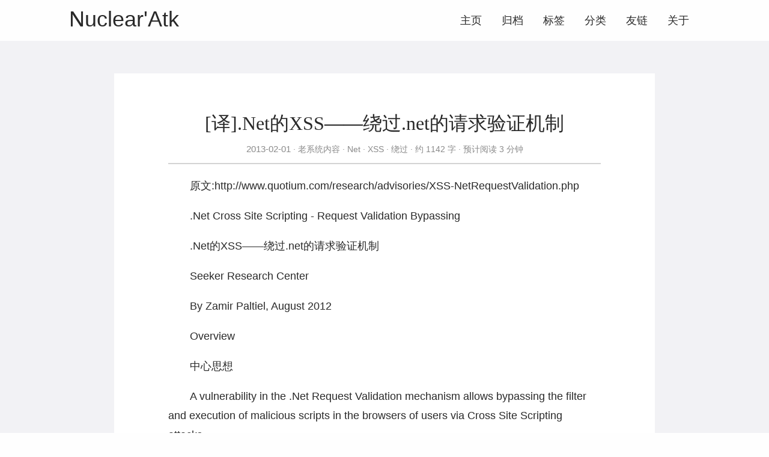

--- FILE ---
content_type: text/html; charset=utf-8
request_url: https://lcx.cc/post/3312/
body_size: 9865
content:
<!DOCTYPE html>
<html lang="zh-cn" itemscope itemtype="http://schema.org/WebPage">
<head>
  <meta charset="utf-8">
  <meta http-equiv="X-UA-Compatible" content="IE=edge">
  <title>[译].Net的XSS——绕过.net的请求验证机制 - Nuclear&#39;Atk（核攻击）网络安全实验室</title>
  

<meta name="renderer" content="webkit" />
<meta name="viewport" content="width=device-width, initial-scale=1, maximum-scale=1"/>

<meta name="MobileOptimized" content="width"/>
<meta name="HandheldFriendly" content="true"/>


<meta name="applicable-device" content="pc,mobile">

<meta name="theme-color" content="#f8f5ec" />
<meta name="msapplication-navbutton-color" content="#f8f5ec">
<meta name="apple-mobile-web-app-capable" content="yes">
<meta name="apple-mobile-web-app-status-bar-style" content="#f8f5ec">

<meta name="mobile-web-app-capable" content="yes">

<meta name="author" content="abcdlzy" /><meta name="description" content="[译].Net的XSS——绕过.net的请求验证机制 .Net Cross Site Scripting - Request Validation Bypassing。绕过.Net中的请求验证机制，然后让普通用户无意去执行这种恶意的XSS。这里所介绍的方法就是通过发送tag去绕过请求验证过滤器，最后呈现给用户。.Net的请求验证机制会防止用户发送标签比如" />
<meta name="keywords" content="[译].Net的XSS——绕过.net的请求验证机制 .Net Cross Site Scripting - Request Validation Bypassing" />



<meta name="baidu-site-verification" content="GSIJv096Bu" />



<meta name="generator" content="Hugo 0.82.0" />


<link rel="canonical" href="https://lcx.cc/post/3312/" />





<link rel="icon" href="/favicon.ico" />











<link rel="stylesheet" href="/sass/jane.min.af20b78e95c84de86b00a0242a4a77bd2601700e1b250edf27537d957ac0041d.css" integrity="sha256-ryC3jpXITehrAKAkKkp3vSYBcA4bJQ7fJ1N9lXrABB0=" media="screen" crossorigin="anonymous">





<meta property="og:title" content="[译].Net的XSS——绕过.net的请求验证机制" />
<meta property="og:description" content="[译].Net的XSS——绕过.net的请求验证机制 .Net Cross Site Scripting - Request Validation Bypassing。绕过.Net中的请求验证机制，然后让普通用户无意去执行这种恶意的XSS。这里所介绍的方法就是通过发送tag去绕过请求验证过滤器，最后呈现给用户。.Net的请求验证机制会防止用户发送标签比如&lt;script&gt;的参数值，一但发现，会出现错误提示的。但是可以去绕过这个检测机制去发生任意的标签，让script可以顺利地被执行。虽然面对着这个东西，但是我们不能一根筋去想怎么去绕过&lt;tag&gt;。我们得换个思路……最后发现.net对于&lt;%tag&gt;是不会去检测的。然而IE又会把这东西当成是有效的标签。去执行它。" />
<meta property="og:type" content="article" />
<meta property="og:url" content="https://lcx.cc/post/3312/" /><meta property="article:section" content="post" />
<meta property="article:published_time" content="2013-02-01T05:14:19&#43;08:00" />
<meta property="article:modified_time" content="2013-02-01T05:14:19&#43;08:00" />

<meta itemprop="name" content="[译].Net的XSS——绕过.net的请求验证机制">
<meta itemprop="description" content="[译].Net的XSS——绕过.net的请求验证机制 .Net Cross Site Scripting - Request Validation Bypassing。绕过.Net中的请求验证机制，然后让普通用户无意去执行这种恶意的XSS。这里所介绍的方法就是通过发送tag去绕过请求验证过滤器，最后呈现给用户。.Net的请求验证机制会防止用户发送标签比如&lt;script&gt;的参数值，一但发现，会出现错误提示的。但是可以去绕过这个检测机制去发生任意的标签，让script可以顺利地被执行。虽然面对着这个东西，但是我们不能一根筋去想怎么去绕过&lt;tag&gt;。我们得换个思路……最后发现.net对于&lt;%tag&gt;是不会去检测的。然而IE又会把这东西当成是有效的标签。去执行它。"><meta itemprop="datePublished" content="2013-02-01T05:14:19&#43;08:00" />
<meta itemprop="dateModified" content="2013-02-01T05:14:19&#43;08:00" />
<meta itemprop="wordCount" content="1142">
<meta itemprop="keywords" content="Net,XSS,绕过,app,ASP,bypass,exe,EXP,Exploit,HTTP,IE,IP,Microsoft,安全,检测," /><meta name="twitter:card" content="summary"/>
<meta name="twitter:title" content="[译].Net的XSS——绕过.net的请求验证机制"/>
<meta name="twitter:description" content="[译].Net的XSS——绕过.net的请求验证机制 .Net Cross Site Scripting - Request Validation Bypassing。绕过.Net中的请求验证机制，然后让普通用户无意去执行这种恶意的XSS。这里所介绍的方法就是通过发送tag去绕过请求验证过滤器，最后呈现给用户。.Net的请求验证机制会防止用户发送标签比如&lt;script&gt;的参数值，一但发现，会出现错误提示的。但是可以去绕过这个检测机制去发生任意的标签，让script可以顺利地被执行。虽然面对着这个东西，但是我们不能一根筋去想怎么去绕过&lt;tag&gt;。我们得换个思路……最后发现.net对于&lt;%tag&gt;是不会去检测的。然而IE又会把这东西当成是有效的标签。去执行它。"/>

<!--[if lte IE 9]>
  <script src="https://cdnjs.cloudflare.com/ajax/libs/classlist/1.1.20170427/classList.min.js"></script>
<![endif]-->

<!--[if lt IE 9]>
  <script src="https://cdn.jsdelivr.net/npm/html5shiv@3.7.3/dist/html5shiv.min.js"></script>
  <script src="https://cdn.jsdelivr.net/npm/respond.js@1.4.2/dest/respond.min.js"></script>
<![endif]-->




</head>
<body>
  <div id="mobile-navbar" class="mobile-navbar">
  <div class="mobile-header-logo">
    <a href="/" class="logo">Nuclear'Atk</a>
  </div>
  <div class="mobile-navbar-icon">
    <span></span>
    <span></span>
    <span></span>
  </div>
</div>
<nav id="mobile-menu" class="mobile-menu slideout-menu">
  <ul class="mobile-menu-list">
    <li class="mobile-menu-item">
        
          
          
            <a class="menu-item-link" href="https://lcx.cc/">主页</a>
          
        
      </li><li class="mobile-menu-item">
        
          
          
            <a class="menu-item-link" href="https://lcx.cc/post/">归档</a>
          
        
      </li><li class="mobile-menu-item">
        
          
          
            <a class="menu-item-link" href="https://lcx.cc/tags/">标签</a>
          
        
      </li><li class="mobile-menu-item">
        
          
          
            <a class="menu-item-link" href="https://lcx.cc/categories/">分类</a>
          
        
      </li><li class="mobile-menu-item">
        
          
          
            <a class="menu-item-link" href="https://lcx.cc/%E5%8F%8B%E6%83%85%E9%93%BE%E6%8E%A5/">友链</a>
          
        
      </li><li class="mobile-menu-item">
        
          
          
            <a class="menu-item-link" href="https://lcx.cc/%E5%85%B3%E4%BA%8E/">关于</a>
          
        
      </li>
    

    
  </ul>
</nav>


  
    






  <link rel="stylesheet" href="/lib/photoswipe/photoswipe.min.css" />
  <link rel="stylesheet" href="/lib/photoswipe/default-skin/default-skin.min.css" />




<div class="pswp" tabindex="-1" role="dialog" aria-hidden="true">

<div class="pswp__bg"></div>

<div class="pswp__scroll-wrap">
    
    <div class="pswp__container">
      <div class="pswp__item"></div>
      <div class="pswp__item"></div>
      <div class="pswp__item"></div>
    </div>
    
    <div class="pswp__ui pswp__ui--hidden">
    <div class="pswp__top-bar">
      
      <div class="pswp__counter"></div>
      <button class="pswp__button pswp__button--close" title="Close (Esc)"></button>
      <button class="pswp__button pswp__button--share" title="Share"></button>
      <button class="pswp__button pswp__button--fs" title="Toggle fullscreen"></button>
      <button class="pswp__button pswp__button--zoom" title="Zoom in/out"></button>
      
      
      <div class="pswp__preloader">
        <div class="pswp__preloader__icn">
          <div class="pswp__preloader__cut">
            <div class="pswp__preloader__donut"></div>
          </div>
        </div>
      </div>
    </div>
    <div class="pswp__share-modal pswp__share-modal--hidden pswp__single-tap">
      <div class="pswp__share-tooltip"></div>
    </div>
    <button class="pswp__button pswp__button--arrow--left" title="Previous (arrow left)">
    </button>
    <button class="pswp__button pswp__button--arrow--right" title="Next (arrow right)">
    </button>
    <div class="pswp__caption">
      <div class="pswp__caption__center"></div>
    </div>
    </div>
    </div>
</div>

  

  

  

  <header id="header" class="header container">
    <div class="logo-wrapper">
  <a href="/" class="logo">
    
      Nuclear'Atk
    
  </a>
</div>

<nav class="site-navbar">
  <ul id="menu" class="menu">
    
    
        <li class="menu-item">
        
          
          
            <a class="menu-item-link" href="https://lcx.cc/">主页</a>
          

        

      </li>
    
        <li class="menu-item">
        
          
          
            <a class="menu-item-link" href="https://lcx.cc/post/">归档</a>
          

        

      </li>
    
        <li class="menu-item">
        
          
          
            <a class="menu-item-link" href="https://lcx.cc/tags/">标签</a>
          

        

      </li>
    
        <li class="menu-item">
        
          
          
            <a class="menu-item-link" href="https://lcx.cc/categories/">分类</a>
          

        

      </li>
    
        <li class="menu-item">
        
          
          
            <a class="menu-item-link" href="https://lcx.cc/%E5%8F%8B%E6%83%85%E9%93%BE%E6%8E%A5/">友链</a>
          

        

      </li>
    
        <li class="menu-item">
        
          
          
            <a class="menu-item-link" href="https://lcx.cc/%E5%85%B3%E4%BA%8E/">关于</a>
          

        

      </li>
    

    
    

    
  </ul>
</nav>

  </header>

  <div id="mobile-panel">
    <main id="main" class="main bg-llight">
      <div class="content-wrapper">
        <div id="content" class="content container">
          <article class="post bg-white">
    
    <header class="post-header">
      <h1 class="post-title">[译].Net的XSS——绕过.net的请求验证机制</h1>
      
      <div class="post-meta">
        <time datetime="2013-02-01" class="post-time">
          2013-02-01
        </time>
        <div class="post-category">
            <a href="https://lcx.cc/categories/%E8%80%81%E7%B3%BB%E7%BB%9F%E5%86%85%E5%AE%B9/"> 老系统内容 </a>
            <a href="https://lcx.cc/categories/net/"> Net </a>
            <a href="https://lcx.cc/categories/xss/"> XSS </a>
            <a href="https://lcx.cc/categories/%E7%BB%95%E8%BF%87/"> 绕过 </a>
            
          </div>
        <span class="more-meta"> 约 1142 字 </span>
          <span class="more-meta"> 预计阅读 3 分钟 </span>

        
        

        
        
      </div>
    </header>

    
    
<div class="post-toc" id="post-toc">
  <h2 class="post-toc-title">文章目录</h2>
  <div class="post-toc-content">
    
  </div>
</div>

    
    <div class="post-content">
      
<p style="text-indent:2em;">
	原文:http://www.quotium.com/research/advisories/XSS-NetRequestValidation.php
</p>
<p style="text-indent:2em;">
	.Net Cross Site Scripting - Request Validation Bypassing
</p>
<p style="text-indent:2em;">
	.Net的XSS——绕过.net的请求验证机制
</p>
<p style="text-indent:2em;">
	Seeker Research Center
</p>
<p style="text-indent:2em;">
	By Zamir Paltiel, August 2012
</p>
<p style="text-indent:2em;">
	Overview
</p>
<p style="text-indent:2em;">
	中心思想
</p>
<p style="text-indent:2em;">
	A vulnerability in the .Net Request Validation mechanism allows bypassing the filter and execution of malicious scripts in the browsers of users via Cross Site Scripting attacks.
</p>
<p style="text-indent:2em;">
	绕过.Net中的请求验证机制，然后让普通用户无意去执行这种恶意的XSS。
</p>
<p style="text-indent:2em;">
	The exploitation technique explained here allows sending tags through the Request Validation Filter in a manner that will pass browser syntax and be rendered by browsers.
</p>
<p style="text-indent:2em;">
	这里所介绍的方法就是通过发送tag去绕过请求验证过滤器，最后呈现给用户。
</p>
<p style="text-indent:2em;">
	Details
</p>
<p style="text-indent:2em;">
	什么原理呢
</p>
<p style="text-indent:2em;">
	The .Net Request Validation mechanism prevents attackers from sending tags as the value of the parameters. It is however possible to bypass this mechanism and send arbitrary tags that facilitate script execution.
</p>
<p style="text-indent:2em;">
	.Net的请求验证机制会防止用户发送标签比如&lt;script&gt;的参数值，一但发现，会出现错误提示的。但是可以去绕过这个检测机制去发生任意的标签，让script可以顺利地被执行。
</p>
<p style="text-indent:2em;">
	This is caused by the fact that although ?tag? is restricted by the Request Validation filter, ?%tag? is not restricted but parsed by Internet Explorer browsers as a valid tag.
</p>
<p style="text-indent:2em;">
	Exploit
</p>
<p style="text-indent:2em;">
	虽然面对着这个东西，但是我们不能一根筋去想怎么去绕过&lt;tag&gt;。我们得换个思路……最后发现.net对于&lt;%tag&gt;是不会去检测的。然而IE又会把这东西当成是有效的标签。去执行它。
</p>
<p style="text-indent:2em;">
	An example of the exploitation of this vulnerability would be crafting a link to a page that reflects a parameter value to the user.As the value of the parameter the attacker would provide a ?%tag? with the style attribute and an expression, for example:
</p>
<p style="text-indent:2em;">
	举个例子，怎么样去运用，然后最终呈现出效果。有个param的参数，然后我们把要发送的东西封装成类似于css的XSS。
</p>
<p style="text-indent:2em;">
	http://www.vulnerablesite.com/login.aspx?param=?%tag style="xss:expression(alert(123))" ?
</p>
<p style="text-indent:2em;">
	This will bypass the filter and execute the script in the brackets.
</p>
<p style="text-indent:2em;">
	这样，就绕过了过滤器，并且alert(123)会被执行。
</p>
<p style="text-indent:2em;">
	Affected Systems
</p>
<p style="text-indent:2em;">
	哪些中枪了？
</p>
<p style="text-indent:2em;">
	This vulnerability has been tested on .Net frameworks 2.0 and above.
</p>
<p style="text-indent:2em;">
	.net2.0以上的都中枪。
</p>
<p style="text-indent:2em;">
	Vendor Response
</p>
<p style="text-indent:2em;">
	于是微软说
</p>
<p style="text-indent:2em;">
	"The Request Validation Feature in ASP.NET is designed to perform basic input validation. It is not designed to make security decisions for applications developed using ASP.NET. Only the original developers can determine what content the ASP.NET application is designed to process and handle. Microsoft recommends that all software developers perform input/data validation of all sources. We do this to encourage our customers to make more robust applications that are less susceptible to security issues. The Request Validation Feature was designed and released to help developers in this effort. For more information about our recommendations to software developers, please see the following MSDN article: http://msdn.microsoft.com/en-us/library/ff649487.aspx#pagguidelines0001_inputdatavalidation."
</p>
<p style="text-indent:2em;">
	Microsoft therefore will not be releasing a fix for this issue.
</p>
<p style="text-indent:2em;">
	这个请求验证本来就帮助做一些检测，不要这么懒去写检测函数啊，虽然我很努力去提高asp.net的安全，但是总是百密一疏嘛，就像啪啪啪做了安全也是有百分之几会中枪的嘛，你不能中枪去怪TT的厂商啊。多做点安全措施嘛，该结扎的去结扎，该不要就不要啦= =，我微软就不去管这问题了，管这么多，医院肿么活。如果你想有更多的了解的话，可以去看看http://msdn.microsoft.com/en-us/library/ff649487.aspx#pagguidelines0001_inputdatavalidation.
</p>
<p style="text-indent:2em;">
	安全还是得自己做，不能靠太多别人去帮你嘛，要时刻提高安全意识啊。千里之堤,溃于蚁穴！
</p>
<p style="text-indent:2em;">
	摘自：<a href="http://zone.wooyun.org/content/2573" target="_blank">http://zone.wooyun.org/content/2573</a>
</p>
    </div>

    
    
<div class="post-copyright">
  <p class="copyright-item">
    <span class="item-title">文章作者</span>
    <span class="item-content">abcdlzy</span>
  </p>
  <p class="copyright-item">
    <span class="item-title">上次更新</span>
    <span class="item-content">
      2013-02-01
      
    </span>
  </p>
  
  <p class="copyright-item">
    <span class="item-title">许可协议</span>
    <span class="item-content"><a href="https://lcx.cc/" target="_blank">Nuclear'Atk（核攻击）网络安全实验室</a>版权所有，转载请注明出处。</span>
  </p>
</div>


    
    

    <footer class="post-footer">
      <div class="post-tags">
          <a href="https://lcx.cc/tags/net/">Net</a>
          <a href="https://lcx.cc/tags/xss/">XSS</a>
          <a href="https://lcx.cc/tags/%E7%BB%95%E8%BF%87/">绕过</a>
          <a href="https://lcx.cc/tags/app/">app</a>
          <a href="https://lcx.cc/tags/asp/">ASP</a>
          <a href="https://lcx.cc/tags/bypass/">bypass</a>
          <a href="https://lcx.cc/tags/exe/">exe</a>
          <a href="https://lcx.cc/tags/exp/">EXP</a>
          <a href="https://lcx.cc/tags/exploit/">Exploit</a>
          <a href="https://lcx.cc/tags/http/">HTTP</a>
          <a href="https://lcx.cc/tags/ie/">IE</a>
          <a href="https://lcx.cc/tags/ip/">IP</a>
          <a href="https://lcx.cc/tags/microsoft/">Microsoft</a>
          <a href="https://lcx.cc/tags/%E5%AE%89%E5%85%A8/">安全</a>
          <a href="https://lcx.cc/tags/%E6%A3%80%E6%B5%8B/">检测</a>
          
        </div>

      
      <nav class="post-nav">
        
          <a class="prev" href="/post/3313/">
            
            <i class="iconfont">
              <svg  class="icon" viewBox="0 0 1024 1024" version="1.1"
  xmlns="http://www.w3.org/2000/svg" xmlns:xlink="http://www.w3.org/1999/xlink"
  width="18" height="18">
  <path d="M691.908486 949.511495l75.369571-89.491197c10.963703-12.998035 10.285251-32.864502-1.499144-44.378743L479.499795 515.267417 757.434875 204.940602c11.338233-12.190647 11.035334-32.285311-0.638543-44.850487l-80.46666-86.564541c-11.680017-12.583596-30.356378-12.893658-41.662889-0.716314L257.233596 494.235404c-11.332093 12.183484-11.041474 32.266891 0.657986 44.844348l80.46666 86.564541c1.772366 1.910513 3.706415 3.533476 5.750981 4.877077l306.620399 321.703933C662.505829 963.726242 680.945807 962.528973 691.908486 949.511495z"></path>
</svg>

            </i>
            <span class="prev-text nav-default">lslsass32 reverse kernel source</span>
            <span class="prev-text nav-mobile">上一篇</span>
          </a>
        
          <a class="next" href="/post/3311/">
            <span class="next-text nav-default">WEB目录扫描器小技巧</span>
            <span class="prev-text nav-mobile">下一篇</span>
            
            <i class="iconfont">
              <svg class="icon" viewBox="0 0 1024 1024" version="1.1"
  xmlns="http://www.w3.org/2000/svg" xmlns:xlink="http://www.w3.org/1999/xlink"
  width="18" height="18">
  <path d="M332.091514 74.487481l-75.369571 89.491197c-10.963703 12.998035-10.285251 32.864502 1.499144 44.378743l286.278095 300.375162L266.565125 819.058374c-11.338233 12.190647-11.035334 32.285311 0.638543 44.850487l80.46666 86.564541c11.680017 12.583596 30.356378 12.893658 41.662889 0.716314l377.434212-421.426145c11.332093-12.183484 11.041474-32.266891-0.657986-44.844348l-80.46666-86.564541c-1.772366-1.910513-3.706415-3.533476-5.750981-4.877077L373.270379 71.774697C361.493148 60.273758 343.054193 61.470003 332.091514 74.487481z"></path>
</svg>

            </i>
          </a>
      </nav>
    </footer>
  </article>

  
  

  
  

  

  
  

  

  

  

    

  

        </div>
      </div>
    </main>

    <footer id="footer" class="footer">
      <div class="icon-links">
  
  
    <a href="mailto:root@lcx.cc" rel="me noopener" class="iconfont"
      title="email" >
      <svg class="icon" viewBox="0 0 1451 1024" version="1.1"
  xmlns="http://www.w3.org/2000/svg" xmlns:xlink="http://www.w3.org/1999/xlink"
  width="36" height="36">
  <path d="M664.781909 681.472759 0 97.881301C0 3.997201 71.046997 0 71.046997 0L474.477909 0 961.649408 0 1361.641813 0C1361.641813 0 1432.688811 3.997201 1432.688811 97.881301L771.345323 681.472759C771.345323 681.472759 764.482731 685.154773 753.594283 688.65053L753.594283 688.664858C741.602731 693.493018 729.424896 695.068979 718.077952 694.839748 706.731093 695.068979 694.553173 693.493018 682.561621 688.664858L682.561621 688.65053C671.644501 685.140446 664.781909 681.472759 664.781909 681.472759L664.781909 681.472759ZM718.063616 811.603883C693.779541 811.016482 658.879232 802.205449 619.10784 767.734955 542.989056 701.759633 0 212.052267 0 212.052267L0 942.809523C0 942.809523 0 1024 83.726336 1024L682.532949 1024 753.579947 1024 1348.948139 1024C1432.688811 1024 1432.688811 942.809523 1432.688811 942.809523L1432.688811 212.052267C1432.688811 212.052267 893.138176 701.759633 817.019477 767.734955 777.248 802.205449 742.347691 811.03081 718.063616 811.603883L718.063616 811.603883Z"></path>
</svg>

    </a>
  
    <a href="/" rel="me noopener" class="iconfont"
      title="linkedin"  target="_blank"
      >
      <svg class="icon" viewBox="0 0 1024 1024" version="1.1"
  xmlns="http://www.w3.org/2000/svg" xmlns:xlink="http://www.w3.org/1999/xlink"
  width="33" height="33">
  <path d="M872.405333 872.618667h-151.637333v-237.610667c0-56.661333-1.152-129.578667-79.018667-129.578667-79.061333 0-91.136 61.653333-91.136 125.397334v241.792H398.976V384h145.664v66.602667h1.962667c20.352-38.4 69.845333-78.933333 143.786666-78.933334 153.642667 0 182.058667 101.12 182.058667 232.746667v268.202667zM227.712 317.141333a87.978667 87.978667 0 0 1-88.021333-88.106666 88.064 88.064 0 1 1 88.021333 88.106666z m76.032 555.477334H151.68V384h152.064v488.618667zM948.266667 0H75.562667C33.792 0 0 33.024 0 73.770667v876.458666C0 991.018667 33.792 1024 75.562667 1024h872.576C989.866667 1024 1024 991.018667 1024 950.229333V73.770667C1024 33.024 989.866667 0 948.138667 0h0.128z"></path>
</svg>

    </a>
  
    <a href="/" rel="me noopener" class="iconfont"
      title="weibo"  target="_blank"
      >
      <svg class="icon" viewBox="0 0 1024 1024" version="1.1"
  xmlns="http://www.w3.org/2000/svg" xmlns:xlink="http://www.w3.org/1999/xlink"
  width="36" height="36">
  <path d="M385.714286 733.714286q12-19.428571 6.285714-39.428571t-25.714286-28.571429q-19.428571-8-41.714286-0.571429t-34.285714 26.285714q-12.571429 19.428571-7.428571 39.142857t24.571429 28.857143 42.571429 1.428571 35.714286-27.142857zm53.714286-69.142857q4.571429-7.428571 2-15.142857t-10-10.571429q-8-2.857143-16.285714 2.857143t-12.285714 10.571429q-9.714286 17.714286 7.428571 25.714286 8 2.857143 16.571429 2.857143t12.571429-10.571429zm99.428571 61.142857q-25.714286 58.285714-90.285714 85.714286t-128 6.857143q-61.142857-19.428571-84.285714-72.285714t3.714286-107.142857q26.857143-53.142857 86.571429-79.428571t120.285714-10.857143q63.428571 16.571429 90.571429 68.285714t1.428571 108.857143zm178.285714-91.428571q-5.142857-54.857143-50.857143-97.142857t-119.142857-62.285714-156.857143-12q-127.428571 13.142857-211.142857 80.857143t-75.714286 151.142857q5.142857 54.857143 50.857143 97.142857t119.142857 62.285714 156.857143 12q127.428571-13.142857 211.142857-80.857143t75.714286-151.142857zm176 2.285714q0 38.857143-21.142857 79.714286t-62.285714 78.285714-96.285714 67.142857-129.142857 47.428571-154.571429 17.714286-157.142857-19.142857-137.428571-53.142857-98-86.285714-37.142857-114q0-65.714286 39.714286-140t112.857143-147.428571q96.571429-96.571429 195.142857-134.857143t140.857143 4q37.142857 36.571429 11.428571 119.428571-2.285714 8-0.571429 11.428571t5.714286 4 8.285714 2.857143 7.714286-2l3.428571-1.142857q79.428571-33.714286 140.571429-33.714286t87.428571 34.857143q25.714286 36 0 101.714286-1.142857 7.428571-2.571429 11.428571t2.571429 7.142857 6.857143 4.285714 9.714286 3.428571q32.571429 10.285714 58.857143 26.857143t45.714286 46.571429 19.428571 66.571429zm-42.285714-356.571429q24 26.857143 31.142857 62t-3.714286 67.142857q-4.571429 13.142857-16.857143 19.428571t-25.428571 2.285714q-13.142857-4.571429-19.428571-16.857143t-2.285714-25.428571q11.428571-36-13.714286-63.428571t-61.142857-20q-13.714286 2.857143-25.714286-4.571429t-14.285714-21.142857q-2.857143-13.714286 4.571429-25.428571t21.142857-14.571429q34.285714-7.428571 68 3.142857t57.714286 37.428571zm103.428571-93.142857q49.714286 54.857143 64.285714 127.142857t-7.714286 138q-5.142857 15.428571-19.428571 22.857143t-29.714286 2.285714-22.857143-19.428571-2.857143-29.714286q16-46.857143 5.714286-98.285714t-45.714286-90.285714q-35.428571-39.428571-84.571429-54.571429t-98.857143-4.857143q-16 3.428571-29.714286-5.428571t-17.142857-24.857143 5.428571-29.428571 24.857143-16.857143q70.285714-14.857143 139.428571 6.571429t118.857143 76.857143z"></path>
</svg>

    </a>
  
    <a href="/" rel="me noopener" class="iconfont"
      title="zhihu"  target="_blank"
      >
      <svg class="icon" viewBox="0 0 1024 1024" version="1.1"
  xmlns="http://www.w3.org/2000/svg" xmlns:xlink="http://www.w3.org/1999/xlink"
  width="36" height="36">
  <path d="M351.791182 562.469462l192.945407 0c0-45.367257-21.3871-71.939449-21.3871-71.939449L355.897709 490.530013c3.977591-82.182744 7.541767-187.659007 8.816806-226.835262l159.282726 0c0 0-0.86367-67.402109-18.578124-67.402109s-279.979646 0-279.979646 0 16.850783-88.141456 39.318494-127.053698c0 0-83.60514-4.510734-112.121614 106.962104S81.344656 355.077018 76.80834 367.390461c-4.536316 12.313443 24.62791 5.832845 36.941354 0 12.313443-5.832845 68.050885-25.924439 84.252893-103.69571l86.570681 0c1.165546 49.28652 4.596691 200.335724 3.515057 226.835262L109.86113 490.530013c-25.275663 18.147312-33.701566 71.939449-33.701566 71.939449L279.868105 562.469462c-8.497535 56.255235-23.417339 128.763642-44.275389 167.210279-33.05279 60.921511-50.55235 116.65793-169.802314 212.576513 0 0-19.442818 14.257725 40.829917 9.073656 60.273758-5.185093 117.305683-20.739347 156.840094-99.807147 20.553105-41.107233 41.805128-93.250824 58.386782-146.138358l-0.055259 0.185218 167.855986 193.263655c0 0 22.035876-51.847855 5.832845-108.880803L371.045711 650.610918l-42.1244 31.157627-0.045025 0.151449c11.69946-41.020252 20.11206-81.5749 22.726607-116.858498C351.665315 564.212152 351.72876 563.345412 351.791182 562.469462z"></path>
  <path d="M584.918753 182.033893l0 668.840094 70.318532 0 28.807093 80.512708 121.875768-80.512708 153.600307 0L959.520453 182.033893 584.918753 182.033893zM887.150192 778.934538l-79.837326 0-99.578949 65.782216-23.537066-65.782216-24.855084 0L659.341766 256.673847l227.807403 0L887.149169 778.934538z"></path>
</svg>

    </a>
  
    <a href="/" rel="me noopener" class="iconfont"
      title="douban"  target="_blank"
      >
      <svg class="icon" style="" viewBox="0 0 1024 1024" version="1.1"
  xmlns="http://www.w3.org/2000/svg" xmlns:xlink="http://www.w3.org/1999/xlink"
  width="36" height="36">
  <path d="M926.917973 37.80608C959.65184 37.80608 986.19392 64.34816 986.19392 97.082027L986.19392 926.917973C986.19392 959.65184 959.65184 986.19392 926.917973 986.19392L97.082027 986.19392C64.34816 986.19392 37.80608 959.65184 37.80608 926.917973L37.80608 97.082027C37.80608 64.34816 64.34816 37.80608 97.082027 37.80608zM176.653653 176.19968 176.653653 252.678827 825.658027 252.678827 825.658027 176.19968zM217.719467 316.146347 217.719467 628.08064 273.524053 628.08064 341.292373 770.39616 157.259093 770.39616 157.259093 845.417813 842.949973 845.417813 842.949973 770.39616 654.226773 770.39616 722.899627 628.08064 783.67744 628.08064 783.67744 316.146347zM684.885333 392.891733 684.885333 553.987413 312.576 553.987413 312.576 392.891733zM570.770773 770.39616 426.653013 770.39616 359.621973 628.08064 639.443627 628.08064z"></path>
</svg>

    </a>


<a href="https://lcx.cc/index.xml" rel="noopener alternate" type="application/rss&#43;xml"
    class="iconfont" title="rss" target="_blank">
    <svg class="icon" viewBox="0 0 1024 1024" version="1.1"
  xmlns="http://www.w3.org/2000/svg" xmlns:xlink="http://www.w3.org/1999/xlink"
  width="30" height="30">
  <path d="M819.157333 1024C819.157333 574.592 449.408 204.8 0 204.8V0c561.706667 0 1024 462.293333 1024 1024h-204.842667zM140.416 743.04a140.8 140.8 0 0 1 140.501333 140.586667A140.928 140.928 0 0 1 140.074667 1024C62.72 1024 0 961.109333 0 883.626667s62.933333-140.544 140.416-140.586667zM678.784 1024h-199.04c0-263.210667-216.533333-479.786667-479.744-479.786667V345.173333c372.352 0 678.784 306.517333 678.784 678.826667z"></path>
</svg>

  </a>
   
</div>

<div class="copyright">

  

  <span class="copyright-year">
    &copy;
    
      2010 -
    2025
    <span class="heart">
      
      <i class="iconfont">
        <svg class="icon" viewBox="0 0 1025 1024" version="1.1"
  xmlns="http://www.w3.org/2000/svg" xmlns:xlink="http://www.w3.org/1999/xlink"
  width="14" height="14">
  <path d="M1000.1 247.9c-15.5-37.3-37.6-70.6-65.7-98.9-54.4-54.8-125.8-85-201-85-85.7 0-166 39-221.4 107.4C456.6 103 376.3 64 290.6 64c-75.1 0-146.5 30.4-201.1 85.6-28.2 28.5-50.4 61.9-65.8 99.3-16 38.8-24 79.9-23.6 122.2 0.7 91.7 40.1 177.2 108.1 234.8 3.1 2.6 6 5.1 8.9 7.8 14.9 13.4 58 52.8 112.6 102.7 93.5 85.5 209.9 191.9 257.5 234.2 7 6.1 15.8 9.5 24.9 9.5 9.2 0 18.1-3.4 24.9-9.5 34.5-30.7 105.8-95.9 181.4-165 74.2-67.8 150.9-138 195.8-178.2 69.5-57.9 109.6-144.4 109.9-237.3 0.1-42.5-8-83.6-24-122.2z"
   fill="#8a8a8a"></path>
</svg>

      </i>
    </span><span class="author">
        Nuclear'Atk（核攻击）网络安全实验室
        
      </span></span>

  
  

  
</div>

    </footer>

    <div class="back-to-top" id="back-to-top">
      <i class="iconfont">
        
        <svg class="icon" viewBox="0 0 1024 1024" version="1.1"
  xmlns="http://www.w3.org/2000/svg" xmlns:xlink="http://www.w3.org/1999/xlink"
  width="35" height="35">
  <path d="M510.866688 227.694839 95.449397 629.218702l235.761562 0-2.057869 328.796468 362.40389 0L691.55698 628.188232l241.942331-3.089361L510.866688 227.694839zM63.840492 63.962777l894.052392 0 0 131.813095L63.840492 195.775872 63.840492 63.962777 63.840492 63.962777zM63.840492 63.962777"></path>
</svg>

      </i>
    </div>
  </div>
  
<script type="text/javascript" src="/lib/jquery/jquery-3.2.1.min.js"></script>
  <script type="text/javascript" src="/lib/slideout/slideout-1.0.1.min.js"></script>




<script type="text/javascript" src="/js/main.638251f4230630f0335d8c6748e53a96f94b72670920b60c09a56fdc8bece214.js" integrity="sha256-Y4JR9CMGMPAzXYxnSOU6lvlLcmcJILYMCaVv3Ivs4hQ=" crossorigin="anonymous"></script>






<script id="baidu_analytics">
  var _hmt = _hmt || [];
  (function() {
    if (window.location.hostname === 'localhost') return;
    var hm = document.createElement("script"); hm.async = true;
    hm.src = "https://hm.baidu.com/hm.js?90a2a7fb2c0fa46d3747ec9668f12a39";
    var s = document.getElementsByTagName("script")[0];
    s.parentNode.insertBefore(hm, s);
  })();
</script>

<script id="baidu_push">
  (function(){
    if (window.location.hostname === 'localhost') return;
    var bp = document.createElement('script'); bp.async = true;
    var curProtocol = window.location.protocol.split(':')[0];
    if (curProtocol === 'https') {
      bp.src = 'https://zz.bdstatic.com/linksubmit/push.js';
    }
    else {
      bp.src = 'http://push.zhanzhang.baidu.com/push.js';
    }
    var s = document.getElementsByTagName("script")[0];
    s.parentNode.insertBefore(bp, s);
  })();
</script>



  
    <script type="text/javascript" src="/js/load-photoswipe.js"></script>
    <script type="text/javascript" src="/lib/photoswipe/photoswipe.min.js"></script>
    <script type="text/javascript" src="/lib/photoswipe/photoswipe-ui-default.min.js"></script>
  














  <script src="/js/my.js"></script>


<script defer src="https://static.cloudflareinsights.com/beacon.min.js/vcd15cbe7772f49c399c6a5babf22c1241717689176015" integrity="sha512-ZpsOmlRQV6y907TI0dKBHq9Md29nnaEIPlkf84rnaERnq6zvWvPUqr2ft8M1aS28oN72PdrCzSjY4U6VaAw1EQ==" data-cf-beacon='{"version":"2024.11.0","token":"03cb18bc37234e888899b1a382377b88","r":1,"server_timing":{"name":{"cfCacheStatus":true,"cfEdge":true,"cfExtPri":true,"cfL4":true,"cfOrigin":true,"cfSpeedBrain":true},"location_startswith":null}}' crossorigin="anonymous"></script>
</body>
</html>
